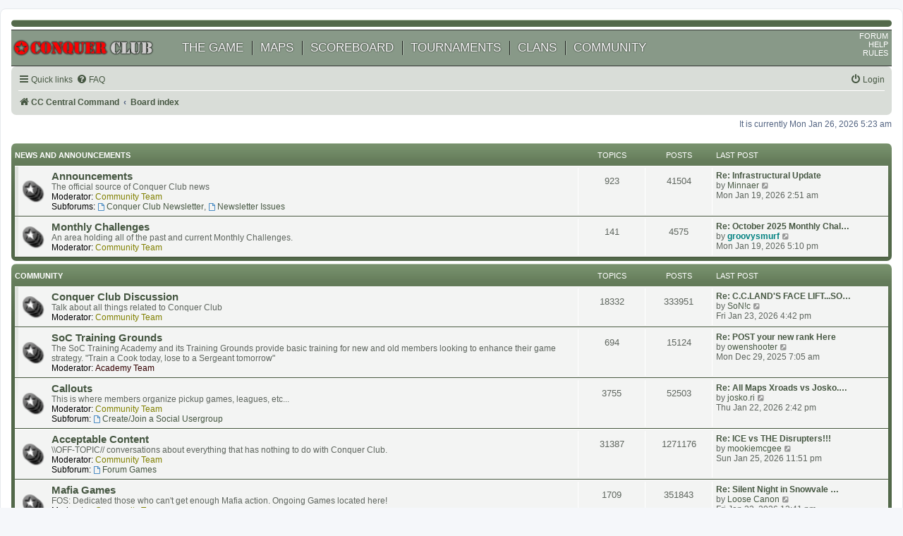

--- FILE ---
content_type: text/html; charset=UTF-8
request_url: https://www.conquerclub.com/forum/index.php?sid=4910b5dc8ea4410ce8517d2170ce8e16
body_size: 7960
content:
<!DOCTYPE html>
<html dir="ltr" lang="en-gb">
<head>
<meta charset="utf-8" />
<meta http-equiv="X-UA-Compatible" content="IE=edge">
<meta name="viewport" content="width=device-width, initial-scale=1" />

<title>Conquer Club - Index page</title>

	<link rel="alternate" type="application/atom+xml" title="Feed - Conquer Club" href="/forum/app.php/feed">		<link rel="alternate" type="application/atom+xml" title="Feed - All forums" href="/forum/app.php/feed/forums">					
	<link rel="canonical" href="https://www.conquerclub.com/forum/">

<!--
	phpBB style name: prosilver
	Based on style:   prosilver (this is the default phpBB3 style)
	Original author:  Tom Beddard ( http://www.subBlue.com/ )
	Modified by:
-->

<link href="./assets/css/font-awesome.min.css?assets_version=13" rel="stylesheet">
<link href="./styles/prosilver_cc/theme/stylesheet.css?assets_version=13" rel="stylesheet">
<link href="./styles/prosilver_cc/theme/en/stylesheet.css?assets_version=13" rel="stylesheet">




<!--[if lte IE 9]>
	<link href="./styles/prosilver_cc/theme/tweaks.css?assets_version=13" rel="stylesheet">
<![endif]-->


<link href="./ext/alfredoramos/simplespoiler/styles/all/theme/css/common.min.css?assets_version=13" rel="stylesheet" media="screen">
<link href="./ext/alfredoramos/simplespoiler/styles/all/theme/css/style.min.css?assets_version=13" rel="stylesheet" media="screen">
<link href="./ext/alfredoramos/simplespoiler/styles/all/theme/css/colors.min.css?assets_version=13" rel="stylesheet" media="screen">
<link href="./ext/dmzx/mchat/styles/prosilver_cc/theme/mchat.css?assets_version=13" rel="stylesheet" media="screen">
<link href="./ext/rmcgirr83/elonw/styles/all/theme/elonw.css?assets_version=13" rel="stylesheet" media="screen">



</head>
<body id="phpbb" class="nojs notouch section-index ltr ">


<div id="wrap" class="wrap">
	<a id="top" class="top-anchor" accesskey="t"></a>

	<div id="page-header">
		<div class="headerbar" role="banner">
					<div class="inner">

<!--
			<div id="site-description" class="site-description">
		<a id="logo" class="logo" href="https://www.conquerclub.com/player.php?mode=mygames1" title="CC Central Command">
					<span class="site_logo"></span>
				</a>
				<h1>Conquer Club</h1>
				<p>Conquer Club, a free online multiplayer variation of a popular world domination board game.</p>
				<p class="skiplink"><a href="#start_here">Skip to content</a></p>
			</div>
-->
						<!--
			<div id="search-box" class="search-box search-header" role="search">
				<form action="./search.php" method="get" id="search">
				<fieldset>
					<input name="keywords" id="keywords" type="search" maxlength="128" title="Search for keywords" class="inputbox search tiny" size="20" value="" placeholder="Search…" />
					<button class="button button-search" type="submit" title="Search">
						<i class="icon fa-search fa-fw" aria-hidden="true"></i><span class="sr-only">Search</span>
					</button>
					<a href="./search.php" class="button button-search-end" title="Advanced search">
						<i class="icon fa-cog fa-fw" aria-hidden="true"></i><span class="sr-only">Advanced search</span>
					</a>
					
				</fieldset>
				</form>
			</div>
				-->
						
			</div>
					</div>
				<?php include("../tpl/header_navigation.php");?>
<link rel="stylesheet" href="/static/stylesheet.css">
<?php include('static/stylesheet.css'); ?>

<div id="mainheader" >
    <div style="height:50px;" id="mainNavAndLogo" >
        <div style="position:relative;height:50px;width:200px;padding-right:20px;vertical-align:middle;" id=CC_mainlogo><A href='/public.php?mode=home'><img  style="position:absolute;top:50%;transform: translate(0%, -50%);width:200px"  src="/static/cc_logo.webp" alt="Conquer Club" /></a></div>
        <div id=mainNav>
                <li><a href="/public.php?mode=instructions1">THE GAME</a></li>
                <li><a href="/public.php?mode=mapslideshow">MAPS</a></li>
                <li><a href="/public.php?mode=scoreboard2">SCOREBOARD</a></li>
                <li><a href="/public.php?mode=tournaments1">TOURNAMENTS</a></li>
                <li><a href="/public.php?mode=showclans1">CLANS</a></li>
                <li><a href="/public.php?mode=community">COMMUNITY</a></li>
        </div>
    </div>

    <div id="rightNav">
        <li><a href="/forum/">FORUM</a></li><br/>
        <li><a target="_blank" href="https://support.conquerclub.com/">HELP</a></li><br/>
        <li><a href="/public.php?mode=rules">RULES</a></li><br/>
    </div>
</div>

<div id="mainheader_mobile" >
    <div  id=CC_mainlogo_mobile><A href='/public.php?mode=home'><img src="/static/icon.webp" alt="Conquer Club" /></a></div>

    <div id=mainNav_mobile>
            <span><a href="/public.php?mode=instructions1">GAME</a></span>
            <span><a href="/public.php?mode=scoreboard2">SCORE</a></span>
            <span><a href="/public.php?mode=tournaments1">TOURNEY</a></span>
            <span><a href="/public.php?mode=showclans1">CLAN</a></span>
            <span><a href="public.php?mode=community">CLUB</a></span>
    </div>
</div>
<div class="navbar" role="navigation">
	<div class="inner">

	<ul id="nav-main" class="nav-main linklist" role="menubar">
		<li id="quick-links" class="quick-links dropdown-container responsive-menu" data-skip-responsive="true">
			<a href="#" class="dropdown-trigger">
				<i class="icon fa-bars fa-fw" aria-hidden="true"></i><span>Quick links</span>
			</a>
			<div class="dropdown">
				<div class="pointer"><div class="pointer-inner"></div></div>
				<ul class="dropdown-contents" role="menu">
					
											<li class="separator"></li>
																									<li>
								<a href="./search.php?search_id=unanswered" role="menuitem">
									<i class="icon fa-file-o fa-fw icon-gray" aria-hidden="true"></i><span>Unanswered topics</span>
								</a>
							</li>
							<li>
								<a href="./search.php?search_id=active_topics" role="menuitem">
									<i class="icon fa-file-o fa-fw icon-blue" aria-hidden="true"></i><span>Active topics</span>
								</a>
							</li>
							<li class="separator"></li>
							<li>
								<a href="./search.php" role="menuitem">
									<i class="icon fa-search fa-fw" aria-hidden="true"></i><span>Search</span>
								</a>
							</li>
					
										<li class="separator"></li>

									</ul>
			</div>
		</li>

				<li data-skip-responsive="true">
			<a href="/forum/app.php/help/faq" rel="help" title="Frequently Asked Questions" role="menuitem">
				<i class="icon fa-question-circle fa-fw" aria-hidden="true"></i><span>FAQ</span>
			</a>
		</li>
						
			<li class="rightside"  data-skip-responsive="true">
			<a href="./ucp.php?mode=login&amp;redirect=index.php" title="Login" accesskey="x" role="menuitem">
				<i class="icon fa-power-off fa-fw" aria-hidden="true"></i><span>Login</span>
			</a>
		</li>
						</ul>

	<ul id="nav-breadcrumbs" class="nav-breadcrumbs linklist navlinks" role="menubar">
				
		
		<li class="breadcrumbs" itemscope itemtype="https://schema.org/BreadcrumbList">

							<span class="crumb" itemtype="https://schema.org/ListItem" itemprop="itemListElement" itemscope><a target="_top" itemprop="item" href="https://www.conquerclub.com/player.php?mode=mygames1" data-navbar-reference="home"><i class="icon fa-home fa-fw" aria-hidden="true"></i><span itemprop="name">CC Central Command</span></a><meta itemprop="position" content="1" /></span>
			
							<span class="crumb" itemtype="https://schema.org/ListItem" itemprop="itemListElement" itemscope><a itemprop="item" href="./index.php" accesskey="h" data-navbar-reference="index"><span itemprop="name">Board index</span></a><meta itemprop="position" content="2" /></span>

			
					</li>

		
					<li class="rightside responsive-search">
				<a href="./search.php" title="View the advanced search options" role="menuitem">
					<i class="icon fa-search fa-fw" aria-hidden="true"></i><span class="sr-only">Search</span>
				</a>
			</li>
			</ul>

	</div>
</div>
	</div>

	
	<a id="start_here" class="anchor"></a>
	<div id="page-body" class="page-body" role="main">
		
		
<p class="right responsive-center time">It is currently Mon Jan 26, 2026 5:23 am</p>



	
				<div class="forabg">
			<div class="inner">
			<ul class="topiclist">
				<li class="header">
										<dl class="row-item">
						<dt><div class="list-inner"><a href="./viewforum.php?f=785">News and Announcements</a></div></dt>
						<dd class="topics">Topics</dd>
						<dd class="posts">Posts</dd>
						<dd class="lastpost"><span>Last post</span></dd>
					</dl>
									</li>
			</ul>
			<ul class="topiclist forums">
		
	
	
	
			
					<li class="row">
						<dl class="row-item forum_read_subforum">
				<dt title="No unread posts">
										<div class="list-inner">
													<!--
								<a class="feed-icon-forum" title="Feed - Announcements" href="/forum/app.php/feed/forum/1">
									<i class="icon fa-rss-square fa-fw icon-orange" aria-hidden="true"></i><span class="sr-only">Feed - Announcements</span>
								</a>
							-->
																		<a href="./viewforum.php?f=1" class="forumtitle">Announcements</a>
						<br />The official source of Conquer Club news													<br /><strong>Moderator:</strong> <a style="color:#808000;" href="./memberlist.php?mode=group&amp;g=193051">Community Team</a>
																										<br /><strong>Subforums:</strong>
															<a href="./viewforum.php?f=429" class="subforum read" title="No unread posts">
									<i class="icon fa-file-o fa-fw  icon-blue icon-md" aria-hidden="true"></i>Conquer Club Newsletter</a>, 															<a href="./viewforum.php?f=430" class="subforum read" title="No unread posts">
									<i class="icon fa-file-o fa-fw  icon-blue icon-md" aria-hidden="true"></i>Newsletter Issues</a>																				
												<div class="responsive-show" style="display: none;">
															Topics: <strong>923</strong>
													</div>
											</div>
				</dt>
									<dd class="topics">923 <dfn>Topics</dfn></dd>
					<dd class="posts">41504 <dfn>Posts</dfn></dd>
					<dd class="lastpost">
						<span>
																						<dfn>Last post</dfn>
																										<a href="./viewtopic.php?p=5374984#p5374984" title="Re: Infrastructural Update" class="lastsubject">Re: Infrastructural Update</a> <br />
																	by <a href="./memberlist.php?mode=viewprofile&amp;u=934603" class="username">Minnaer</a>																	<a href="./viewtopic.php?p=5374984#p5374984" title="View the latest post">
										<i class="icon fa-external-link-square fa-fw icon-lightgray icon-md" aria-hidden="true"></i><span class="sr-only">View the latest post</span>
									</a>
																<br /><time datetime="2026-01-19T07:51:52+00:00">Mon Jan 19, 2026 2:51 am</time>
													</span>
					</dd>
							</dl>
					</li>
			
	
	
			
					<li class="row">
						<dl class="row-item forum_read">
				<dt title="No unread posts">
										<div class="list-inner">
													<!--
								<a class="feed-icon-forum" title="Feed - Monthly Challenges" href="/forum/app.php/feed/forum/786">
									<i class="icon fa-rss-square fa-fw icon-orange" aria-hidden="true"></i><span class="sr-only">Feed - Monthly Challenges</span>
								</a>
							-->
																		<a href="./viewforum.php?f=786" class="forumtitle">Monthly Challenges</a>
						<br />An area holding all of the past and current Monthly Challenges.													<br /><strong>Moderator:</strong> <a style="color:#808000;" href="./memberlist.php?mode=group&amp;g=193051">Community Team</a>
												
												<div class="responsive-show" style="display: none;">
															Topics: <strong>141</strong>
													</div>
											</div>
				</dt>
									<dd class="topics">141 <dfn>Topics</dfn></dd>
					<dd class="posts">4575 <dfn>Posts</dfn></dd>
					<dd class="lastpost">
						<span>
																						<dfn>Last post</dfn>
																										<a href="./viewtopic.php?p=5375016#p5375016" title="Re: October 2025 Monthly Challenge - Peace, Dignity and Equality" class="lastsubject">Re: October 2025 Monthly Chal…</a> <br />
																	by <a href="./memberlist.php?mode=viewprofile&amp;u=327124" style="color: #008080;" class="username-coloured">groovysmurf</a>																	<a href="./viewtopic.php?p=5375016#p5375016" title="View the latest post">
										<i class="icon fa-external-link-square fa-fw icon-lightgray icon-md" aria-hidden="true"></i><span class="sr-only">View the latest post</span>
									</a>
																<br /><time datetime="2026-01-19T22:10:12+00:00">Mon Jan 19, 2026 5:10 pm</time>
													</span>
					</dd>
							</dl>
					</li>
			
	
				</ul>

			</div>
		</div>
	
				<div class="forabg">
			<div class="inner">
			<ul class="topiclist">
				<li class="header">
										<dl class="row-item">
						<dt><div class="list-inner"><a href="./viewforum.php?f=787">Community</a></div></dt>
						<dd class="topics">Topics</dd>
						<dd class="posts">Posts</dd>
						<dd class="lastpost"><span>Last post</span></dd>
					</dl>
									</li>
			</ul>
			<ul class="topiclist forums">
		
	
	
	
			
					<li class="row">
						<dl class="row-item forum_read">
				<dt title="No unread posts">
										<div class="list-inner">
													<!--
								<a class="feed-icon-forum" title="Feed - Conquer Club Discussion" href="/forum/app.php/feed/forum/6">
									<i class="icon fa-rss-square fa-fw icon-orange" aria-hidden="true"></i><span class="sr-only">Feed - Conquer Club Discussion</span>
								</a>
							-->
																		<a href="./viewforum.php?f=6" class="forumtitle">Conquer Club Discussion</a>
						<br />Talk about all things related to Conquer Club													<br /><strong>Moderator:</strong> <a style="color:#808000;" href="./memberlist.php?mode=group&amp;g=193051">Community Team</a>
												
												<div class="responsive-show" style="display: none;">
															Topics: <strong>18332</strong>
													</div>
											</div>
				</dt>
									<dd class="topics">18332 <dfn>Topics</dfn></dd>
					<dd class="posts">333951 <dfn>Posts</dfn></dd>
					<dd class="lastpost">
						<span>
																						<dfn>Last post</dfn>
																										<a href="./viewtopic.php?p=5375273#p5375273" title="Re: C.C.LAND'S FACE LIFT...SO...SO...." class="lastsubject">Re: C.C.LAND'S FACE LIFT...SO…</a> <br />
																	by <a href="./memberlist.php?mode=viewprofile&amp;u=892916" class="username">SoN!c</a>																	<a href="./viewtopic.php?p=5375273#p5375273" title="View the latest post">
										<i class="icon fa-external-link-square fa-fw icon-lightgray icon-md" aria-hidden="true"></i><span class="sr-only">View the latest post</span>
									</a>
																<br /><time datetime="2026-01-23T21:42:30+00:00">Fri Jan 23, 2026 4:42 pm</time>
													</span>
					</dd>
							</dl>
					</li>
			
	
	
			
					<li class="row">
						<dl class="row-item forum_read">
				<dt title="No unread posts">
										<div class="list-inner">
													<!--
								<a class="feed-icon-forum" title="Feed - SoC Training Grounds" href="/forum/app.php/feed/forum/341">
									<i class="icon fa-rss-square fa-fw icon-orange" aria-hidden="true"></i><span class="sr-only">Feed - SoC Training Grounds</span>
								</a>
							-->
																		<a href="./viewforum.php?f=341" class="forumtitle">SoC Training Grounds</a>
						<br />The SoC Training Academy and its Training Grounds provide basic training for new and old members looking to enhance their game strategy.  "Train a Cook today, lose to a Sergeant tomorrow"													<br /><strong>Moderator:</strong> <a style="color:#330000;" href="./memberlist.php?mode=group&amp;g=192947">Academy Team</a>
												
												<div class="responsive-show" style="display: none;">
															Topics: <strong>694</strong>
													</div>
											</div>
				</dt>
									<dd class="topics">694 <dfn>Topics</dfn></dd>
					<dd class="posts">15124 <dfn>Posts</dfn></dd>
					<dd class="lastpost">
						<span>
																						<dfn>Last post</dfn>
																										<a href="./viewtopic.php?p=5373560#p5373560" title="Re: POST your new rank Here" class="lastsubject">Re: POST your new rank Here</a> <br />
																	by <a href="./memberlist.php?mode=viewprofile&amp;u=67084" class="username">owenshooter</a>																	<a href="./viewtopic.php?p=5373560#p5373560" title="View the latest post">
										<i class="icon fa-external-link-square fa-fw icon-lightgray icon-md" aria-hidden="true"></i><span class="sr-only">View the latest post</span>
									</a>
																<br /><time datetime="2025-12-29T12:05:50+00:00">Mon Dec 29, 2025 7:05 am</time>
													</span>
					</dd>
							</dl>
					</li>
			
	
	
			
					<li class="row">
						<dl class="row-item forum_read_subforum">
				<dt title="No unread posts">
										<div class="list-inner">
													<!--
								<a class="feed-icon-forum" title="Feed - Callouts" href="/forum/app.php/feed/forum/31">
									<i class="icon fa-rss-square fa-fw icon-orange" aria-hidden="true"></i><span class="sr-only">Feed - Callouts</span>
								</a>
							-->
																		<a href="./viewforum.php?f=31" class="forumtitle">Callouts</a>
						<br />This is where members organize pickup games, leagues, etc...													<br /><strong>Moderator:</strong> <a style="color:#808000;" href="./memberlist.php?mode=group&amp;g=193051">Community Team</a>
																										<br /><strong>Subforum:</strong>
															<a href="./viewforum.php?f=444" class="subforum read" title="No unread posts">
									<i class="icon fa-file-o fa-fw  icon-blue icon-md" aria-hidden="true"></i>Create/Join a Social Usergroup</a>																				
												<div class="responsive-show" style="display: none;">
															Topics: <strong>3755</strong>
													</div>
											</div>
				</dt>
									<dd class="topics">3755 <dfn>Topics</dfn></dd>
					<dd class="posts">52503 <dfn>Posts</dfn></dd>
					<dd class="lastpost">
						<span>
																						<dfn>Last post</dfn>
																										<a href="./viewtopic.php?p=5375225#p5375225" title="Re: All Maps Xroads vs Josko.ri [22-16]" class="lastsubject">Re: All Maps Xroads vs Josko.…</a> <br />
																	by <a href="./memberlist.php?mode=viewprofile&amp;u=373568" class="username">josko.ri</a>																	<a href="./viewtopic.php?p=5375225#p5375225" title="View the latest post">
										<i class="icon fa-external-link-square fa-fw icon-lightgray icon-md" aria-hidden="true"></i><span class="sr-only">View the latest post</span>
									</a>
																<br /><time datetime="2026-01-22T19:42:06+00:00">Thu Jan 22, 2026 2:42 pm</time>
													</span>
					</dd>
							</dl>
					</li>
			
	
	
			
					<li class="row">
						<dl class="row-item forum_read_subforum">
				<dt title="No unread posts">
										<div class="list-inner">
													<!--
								<a class="feed-icon-forum" title="Feed - Acceptable Content" href="/forum/app.php/feed/forum/8">
									<i class="icon fa-rss-square fa-fw icon-orange" aria-hidden="true"></i><span class="sr-only">Feed - Acceptable Content</span>
								</a>
							-->
																		<a href="./viewforum.php?f=8" class="forumtitle">Acceptable Content</a>
						<br />\\OFF-TOPIC// conversations about everything that has nothing to do with Conquer Club.													<br /><strong>Moderator:</strong> <a style="color:#808000;" href="./memberlist.php?mode=group&amp;g=193051">Community Team</a>
																										<br /><strong>Subforum:</strong>
															<a href="./viewforum.php?f=62" class="subforum read" title="No unread posts">
									<i class="icon fa-file-o fa-fw  icon-blue icon-md" aria-hidden="true"></i>Forum Games</a>																				
												<div class="responsive-show" style="display: none;">
															Topics: <strong>31387</strong>
													</div>
											</div>
				</dt>
									<dd class="topics">31387 <dfn>Topics</dfn></dd>
					<dd class="posts">1271176 <dfn>Posts</dfn></dd>
					<dd class="lastpost">
						<span>
																						<dfn>Last post</dfn>
																										<a href="./viewtopic.php?p=5375460#p5375460" title="Re: ICE vs THE Disrupters!!!" class="lastsubject">Re: ICE vs THE Disrupters!!!</a> <br />
																	by <a href="./memberlist.php?mode=viewprofile&amp;u=645236" class="username">mookiemcgee</a>																	<a href="./viewtopic.php?p=5375460#p5375460" title="View the latest post">
										<i class="icon fa-external-link-square fa-fw icon-lightgray icon-md" aria-hidden="true"></i><span class="sr-only">View the latest post</span>
									</a>
																<br /><time datetime="2026-01-26T04:51:14+00:00">Sun Jan 25, 2026 11:51 pm</time>
													</span>
					</dd>
							</dl>
					</li>
			
	
	
			
					<li class="row">
						<dl class="row-item forum_read_subforum">
				<dt title="No unread posts">
										<div class="list-inner">
													<!--
								<a class="feed-icon-forum" title="Feed - Mafia Games" href="/forum/app.php/feed/forum/213">
									<i class="icon fa-rss-square fa-fw icon-orange" aria-hidden="true"></i><span class="sr-only">Feed - Mafia Games</span>
								</a>
							-->
																		<a href="./viewforum.php?f=213" class="forumtitle">Mafia Games</a>
						<br />FOS: Dedicated those who can't get enough Mafia action.  Ongoing Games located here!													<br /><strong>Moderator:</strong> <a style="color:#808000;" href="./memberlist.php?mode=group&amp;g=193051">Community Team</a>
																										<br /><strong>Subforum:</strong>
															<a href="./viewforum.php?f=609" class="subforum read" title="No unread posts">
									<i class="icon fa-file-o fa-fw  icon-blue icon-md" aria-hidden="true"></i>Mafia Discussions</a>																				
												<div class="responsive-show" style="display: none;">
															Topics: <strong>1709</strong>
													</div>
											</div>
				</dt>
									<dd class="topics">1709 <dfn>Topics</dfn></dd>
					<dd class="posts">351843 <dfn>Posts</dfn></dd>
					<dd class="lastpost">
						<span>
																						<dfn>Last post</dfn>
																										<a href="./viewtopic.php?p=5375265#p5375265" title="Re: Silent Night in Snowvale A Christmas-Themed Mafia Game" class="lastsubject">Re: Silent Night in Snowvale …</a> <br />
																	by <a href="./memberlist.php?mode=viewprofile&amp;u=501224" class="username">Loose Canon</a>																	<a href="./viewtopic.php?p=5375265#p5375265" title="View the latest post">
										<i class="icon fa-external-link-square fa-fw icon-lightgray icon-md" aria-hidden="true"></i><span class="sr-only">View the latest post</span>
									</a>
																<br /><time datetime="2026-01-23T17:41:50+00:00">Fri Jan 23, 2026 12:41 pm</time>
													</span>
					</dd>
							</dl>
					</li>
			
	
	
			
					<li class="row">
						<dl class="row-item forum_read">
				<dt title="No unread posts">
										<div class="list-inner">
													<!--
								<a class="feed-icon-forum" title="Feed - International" href="/forum/app.php/feed/forum/173">
									<i class="icon fa-rss-square fa-fw icon-orange" aria-hidden="true"></i><span class="sr-only">Feed - International</span>
								</a>
							-->
																		<a href="./viewforum.php?f=173" class="forumtitle">International</a>
						<br />All non-English topics should be posted here.													<br /><strong>Moderator:</strong> <a style="color:#808000;" href="./memberlist.php?mode=group&amp;g=193051">Community Team</a>
												
												<div class="responsive-show" style="display: none;">
															Topics: <strong>644</strong>
													</div>
											</div>
				</dt>
									<dd class="topics">644 <dfn>Topics</dfn></dd>
					<dd class="posts">15737 <dfn>Posts</dfn></dd>
					<dd class="lastpost">
						<span>
																						<dfn>Last post</dfn>
																	by <a href="./memberlist.php?mode=viewprofile&amp;u=933878" class="username">LegendYang</a>																	<a href="./viewtopic.php?p=5370961#p5370961" title="View the latest post">
										<i class="icon fa-external-link-square fa-fw icon-lightgray icon-md" aria-hidden="true"></i><span class="sr-only">View the latest post</span>
									</a>
																<br /><time datetime="2025-11-21T07:05:51+00:00">Fri Nov 21, 2025 2:05 am</time>
													</span>
					</dd>
							</dl>
					</li>
			
	
				</ul>

			</div>
		</div>
	
				<div class="forabg">
			<div class="inner">
			<ul class="topiclist">
				<li class="header">
										<dl class="row-item">
						<dt><div class="list-inner"><a href="./viewforum.php?f=171">Conquer Club</a></div></dt>
						<dd class="topics">Topics</dd>
						<dd class="posts">Posts</dd>
						<dd class="lastpost"><span>Last post</span></dd>
					</dl>
									</li>
			</ul>
			<ul class="topiclist forums">
		
	
	
	
			
					<li class="row">
						<dl class="row-item forum_read_subforum">
				<dt title="No unread posts">
										<div class="list-inner">
													<!--
								<a class="feed-icon-forum" title="Feed - Map Foundry" href="/forum/app.php/feed/forum/10">
									<i class="icon fa-rss-square fa-fw icon-orange" aria-hidden="true"></i><span class="sr-only">Feed - Map Foundry</span>
								</a>
							-->
																		<a href="./viewforum.php?f=10" class="forumtitle">Map Foundry</a>
						<br />This is where maps get made. Check out what's in development and give us some feedback.													<br /><strong>Moderator:</strong> <a style="color:#0000ff;" href="./memberlist.php?mode=group&amp;g=152290">Cartographers</a>
																										<br /><strong>Subforums:</strong>
															<a href="./viewforum.php?f=127" class="subforum read" title="No unread posts">
									<i class="icon fa-file-o fa-fw  icon-blue icon-md" aria-hidden="true"></i>Foundry Discussions</a>, 															<a href="./viewforum.php?f=583" class="subforum read" title="No unread posts">
									<i class="icon fa-file-o fa-fw  icon-blue icon-md" aria-hidden="true"></i>Drafting Room</a>, 															<a href="./viewforum.php?f=64" class="subforum read" title="No unread posts">
									<i class="icon fa-file-o fa-fw  icon-blue icon-md" aria-hidden="true"></i>Beta Maps</a>, 															<a href="./viewforum.php?f=358" class="subforum read" title="No unread posts">
									<i class="icon fa-file-o fa-fw  icon-blue icon-md" aria-hidden="true"></i>The Atlas</a>																				
												<div class="responsive-show" style="display: none;">
															Topics: <strong>4304</strong>
													</div>
											</div>
				</dt>
									<dd class="topics">4304 <dfn>Topics</dfn></dd>
					<dd class="posts">233591 <dfn>Posts</dfn></dd>
					<dd class="lastpost">
						<span>
																						<dfn>Last post</dfn>
																										<a href="./viewtopic.php?p=5375363#p5375363" title="Re: FEUDAL LEGEND 3.04" class="lastsubject">Re: FEUDAL LEGEND 3.04</a> <br />
																	by <a href="./memberlist.php?mode=viewprofile&amp;u=892916" class="username">SoN!c</a>																	<a href="./viewtopic.php?p=5375363#p5375363" title="View the latest post">
										<i class="icon fa-external-link-square fa-fw icon-lightgray icon-md" aria-hidden="true"></i><span class="sr-only">View the latest post</span>
									</a>
																<br /><time datetime="2026-01-24T22:25:46+00:00">Sat Jan 24, 2026 5:25 pm</time>
													</span>
					</dd>
							</dl>
					</li>
			
	
	
			
					<li class="row">
						<dl class="row-item forum_read_subforum">
				<dt title="No unread posts">
										<div class="list-inner">
													<!--
								<a class="feed-icon-forum" title="Feed - Tournaments" href="/forum/app.php/feed/forum/9">
									<i class="icon fa-rss-square fa-fw icon-orange" aria-hidden="true"></i><span class="sr-only">Feed - Tournaments</span>
								</a>
							-->
																		<a href="./viewforum.php?f=9" class="forumtitle">Tournaments</a>
						<br />Participate in a tournament or organize your own!													<br /><strong>Moderator:</strong> <a style="color:#b8860b;" href="./memberlist.php?mode=group&amp;g=147640">Tournament Directors</a>
																										<br /><strong>Subforums:</strong>
															<a href="./viewforum.php?f=89" class="subforum read" title="No unread posts">
									<i class="icon fa-file-o fa-fw  icon-blue icon-md" aria-hidden="true"></i>General Info, Q&amp;A, Discussion</a>, 															<a href="./viewforum.php?f=90" class="subforum read" title="No unread posts">
									<i class="icon fa-file-o fa-fw  icon-blue icon-md" aria-hidden="true"></i>Create/Join a Tournament</a>, 															<a href="./viewforum.php?f=91" class="subforum read" title="No unread posts">
									<i class="icon fa-file-o fa-fw  icon-blue icon-md" aria-hidden="true"></i>Ongoing</a>, 															<a href="./viewforum.php?f=92" class="subforum read" title="No unread posts">
									<i class="icon fa-file-o fa-fw  icon-blue icon-md" aria-hidden="true"></i>Completed</a>, 															<a href="./viewforum.php?f=916" class="subforum read" title="No unread posts">
									<i class="icon fa-file-o fa-fw  icon-blue icon-md" aria-hidden="true"></i>Completed 2026</a>, 															<a href="./viewforum.php?f=888" class="subforum read" title="No unread posts">
									<i class="icon fa-file-o fa-fw  icon-blue icon-md" aria-hidden="true"></i>Private &amp; Auto Tournaments</a>																				
												<div class="responsive-show" style="display: none;">
															Topics: <strong>14015</strong>
													</div>
											</div>
				</dt>
									<dd class="topics">14015 <dfn>Topics</dfn></dd>
					<dd class="posts">718183 <dfn>Posts</dfn></dd>
					<dd class="lastpost">
						<span>
																						<dfn>Last post</dfn>
																										<a href="./viewtopic.php?p=5375472#p5375472" title="Re: Promontory Summit 3(2/16)" class="lastsubject">Re: Promontory Summit 3(2/16)</a> <br />
																	by <a href="./memberlist.php?mode=viewprofile&amp;u=612955" class="username">crazystef</a>																	<a href="./viewtopic.php?p=5375472#p5375472" title="View the latest post">
										<i class="icon fa-external-link-square fa-fw icon-lightgray icon-md" aria-hidden="true"></i><span class="sr-only">View the latest post</span>
									</a>
																<br /><time datetime="2026-01-26T09:42:33+00:00">Mon Jan 26, 2026 4:42 am</time>
													</span>
					</dd>
							</dl>
					</li>
			
	
	
			
					<li class="row">
						<dl class="row-item forum_read_subforum">
				<dt title="No unread posts">
										<div class="list-inner">
													<!--
								<a class="feed-icon-forum" title="Feed - Clans" href="/forum/app.php/feed/forum/438">
									<i class="icon fa-rss-square fa-fw icon-orange" aria-hidden="true"></i><span class="sr-only">Feed - Clans</span>
								</a>
							-->
																		<a href="./viewforum.php?f=438" class="forumtitle">Clans</a>
						<br />Information about clan activities and recruitment.													<br /><strong>Moderator:</strong> <a style="color:#008080;" href="./memberlist.php?mode=group&amp;g=192896">Clan Directors</a>
																										<br /><strong>Subforums:</strong>
															<a href="./viewforum.php?f=440" class="subforum read" title="No unread posts">
									<i class="icon fa-file-o fa-fw  icon-blue icon-md" aria-hidden="true"></i>Create/Join a Competitive Clan</a>, 															<a href="./viewforum.php?f=441" class="subforum read" title="No unread posts">
									<i class="icon fa-file-o fa-fw  icon-blue icon-md" aria-hidden="true"></i>Active Challenges</a>, 															<a href="./viewforum.php?f=442" class="subforum read" title="No unread posts">
									<i class="icon fa-file-o fa-fw  icon-blue icon-md" aria-hidden="true"></i>Complete Challenges</a>																				
												<div class="responsive-show" style="display: none;">
															Topics: <strong>2677</strong>
													</div>
											</div>
				</dt>
									<dd class="topics">2677 <dfn>Topics</dfn></dd>
					<dd class="posts">141819 <dfn>Posts</dfn></dd>
					<dd class="lastpost">
						<span>
																						<dfn>Last post</dfn>
																										<a href="./viewtopic.php?p=5375467#p5375467" title="Re: [CL17] Active War Game Lists for Premier Division Only" class="lastsubject">Re: [CL17] Active War Game Li…</a> <br />
																	by <a href="./memberlist.php?mode=viewprofile&amp;u=431394" class="username">Tin Trumpet</a>																	<a href="./viewtopic.php?p=5375467#p5375467" title="View the latest post">
										<i class="icon fa-external-link-square fa-fw icon-lightgray icon-md" aria-hidden="true"></i><span class="sr-only">View the latest post</span>
									</a>
																<br /><time datetime="2026-01-26T08:10:03+00:00">Mon Jan 26, 2026 3:10 am</time>
													</span>
					</dd>
							</dl>
					</li>
			
	
	
			
					<li class="row">
						<dl class="row-item forum_read_subforum">
				<dt title="No unread posts">
										<div class="list-inner">
													<!--
								<a class="feed-icon-forum" title="Feed - Suggestions" href="/forum/app.php/feed/forum/4">
									<i class="icon fa-rss-square fa-fw icon-orange" aria-hidden="true"></i><span class="sr-only">Feed - Suggestions</span>
								</a>
							-->
																		<a href="./viewforum.php?f=4" class="forumtitle">Suggestions</a>
						<br />Have any bright ideas? Share and discuss them with the community													<br /><strong>Moderator:</strong> <a style="color:#808000;" href="./memberlist.php?mode=group&amp;g=193051">Community Team</a>
												
												<div class="responsive-show" style="display: none;">
															Topics: <strong>6377</strong>
													</div>
											</div>
				</dt>
									<dd class="topics">6377 <dfn>Topics</dfn></dd>
					<dd class="posts">99669 <dfn>Posts</dfn></dd>
					<dd class="lastpost">
						<span>
																						<dfn>Last post</dfn>
																										<a href="./viewtopic.php?p=5375211#p5375211" title="Re: Add in a “thumbs up” feature to this forum." class="lastsubject">Re: Add in a “thumbs up” feat…</a> <br />
																	by <a href="./memberlist.php?mode=viewprofile&amp;u=663995" class="username">riskllama</a>																	<a href="./viewtopic.php?p=5375211#p5375211" title="View the latest post">
										<i class="icon fa-external-link-square fa-fw icon-lightgray icon-md" aria-hidden="true"></i><span class="sr-only">View the latest post</span>
									</a>
																<br /><time datetime="2026-01-22T18:09:08+00:00">Thu Jan 22, 2026 1:09 pm</time>
													</span>
					</dd>
							</dl>
					</li>
			
	
	
			
					<li class="row">
						<dl class="row-item forum_read_subforum">
				<dt title="No unread posts">
										<div class="list-inner">
													<!--
								<a class="feed-icon-forum" title="Feed - Cheating &amp; Abuse Reports" href="/forum/app.php/feed/forum/5">
									<i class="icon fa-rss-square fa-fw icon-orange" aria-hidden="true"></i><span class="sr-only">Feed - Cheating &amp; Abuse Reports</span>
								</a>
							-->
																		<a href="./viewforum.php?f=5" class="forumtitle">Cheating &amp; Abuse Reports</a>
						<br />We take complaints about members who don't follow the rules													<br /><strong>Moderators:</strong> <a style="color:#FF9922;" href="./memberlist.php?mode=group&amp;g=33177">Multi Hunters</a>, <a style="color:#33CC00;" href="./memberlist.php?mode=group&amp;g=192851">Cheating/Abuse Team</a>
												
												<div class="responsive-show" style="display: none;">
															Topics: <strong>12644</strong>
													</div>
											</div>
				</dt>
									<dd class="topics">12644 <dfn>Topics</dfn></dd>
					<dd class="posts">129774 <dfn>Posts</dfn></dd>
					<dd class="lastpost">
						<span>
																						<dfn>Last post</dfn>
																										<a href="./viewtopic.php?p=5375468#p5375468" title="Re: [PENDING] Zulu Warrior [tg]" class="lastsubject">Re: [PENDING] Zulu Warrior [t…</a> <br />
																	by <a href="./memberlist.php?mode=viewprofile&amp;u=27648" style="color: #006600;" class="username-coloured">TeeGee</a>																	<a href="./viewtopic.php?p=5375468#p5375468" title="View the latest post">
										<i class="icon fa-external-link-square fa-fw icon-lightgray icon-md" aria-hidden="true"></i><span class="sr-only">View the latest post</span>
									</a>
																<br /><time datetime="2026-01-26T08:13:49+00:00">Mon Jan 26, 2026 3:13 am</time>
													</span>
					</dd>
							</dl>
					</li>
			
	
	
			
					<li class="row">
						<dl class="row-item forum_read_subforum">
				<dt title="No unread posts">
										<div class="list-inner">
													<!--
								<a class="feed-icon-forum" title="Feed - Bug Reports" href="/forum/app.php/feed/forum/506">
									<i class="icon fa-rss-square fa-fw icon-orange" aria-hidden="true"></i><span class="sr-only">Feed - Bug Reports</span>
								</a>
							-->
																		<a href="./viewforum.php?f=506" class="forumtitle">Bug Reports</a>
						<br />Found something broken on the website or in the game, that isn't a plugin enhancement issue? Let's check it out.													<br /><strong>Moderator:</strong> <a style="color:#0099FF;" href="./memberlist.php?mode=group&amp;g=193064">Tech Team</a>
												
												<div class="responsive-show" style="display: none;">
															Topics: <strong>4318</strong>
													</div>
											</div>
				</dt>
									<dd class="topics">4318 <dfn>Topics</dfn></dd>
					<dd class="posts">31669 <dfn>Posts</dfn></dd>
					<dd class="lastpost">
						<span>
																						<dfn>Last post</dfn>
																										<a href="./viewtopic.php?p=5375464#p5375464" title="Re: Post Site Lag Issues Here!" class="lastsubject">Re: Post Site Lag Issues Here!</a> <br />
																	by <a href="./memberlist.php?mode=viewprofile&amp;u=129106" class="username">KernowWarrior</a>																	<a href="./viewtopic.php?p=5375464#p5375464" title="View the latest post">
										<i class="icon fa-external-link-square fa-fw icon-lightgray icon-md" aria-hidden="true"></i><span class="sr-only">View the latest post</span>
									</a>
																<br /><time datetime="2026-01-26T06:41:04+00:00">Mon Jan 26, 2026 1:41 am</time>
													</span>
					</dd>
							</dl>
					</li>
			
	
	
			
					<li class="row">
						<dl class="row-item forum_read_subforum">
				<dt title="No unread posts">
										<div class="list-inner">
													<!--
								<a class="feed-icon-forum" title="Feed - Third-Party Tools &amp; Enhancements" href="/forum/app.php/feed/forum/526">
									<i class="icon fa-rss-square fa-fw icon-orange" aria-hidden="true"></i><span class="sr-only">Feed - Third-Party Tools &amp; Enhancements</span>
								</a>
							-->
																		<a href="./viewforum.php?f=526" class="forumtitle">Third-Party Tools &amp; Enhancements</a>
						<br />The home of third-party tools and utilities that can enhance your Conquer Club experience.													<br /><strong>Moderator:</strong> <a style="color:#0099FF;" href="./memberlist.php?mode=group&amp;g=193064">Tech Team</a>
																										<br /><strong>Subforums:</strong>
															<a href="./viewforum.php?f=528" class="subforum read" title="No unread posts">
									<i class="icon fa-file-o fa-fw  icon-blue icon-md" aria-hidden="true"></i>Tools Suggestions</a>, 															<a href="./viewforum.php?f=529" class="subforum read" title="No unread posts">
									<i class="icon fa-file-o fa-fw  icon-blue icon-md" aria-hidden="true"></i>Tools Development</a>																				
												<div class="responsive-show" style="display: none;">
															Topics: <strong>870</strong>
													</div>
											</div>
				</dt>
									<dd class="topics">870 <dfn>Topics</dfn></dd>
					<dd class="posts">19451 <dfn>Posts</dfn></dd>
					<dd class="lastpost">
						<span>
																						<dfn>Last post</dfn>
																										<a href="./viewtopic.php?p=5375435#p5375435" title="Re: Script: Clan Tools - Version 1.0.4" class="lastsubject">Re: Script: Clan Tools - Vers…</a> <br />
																	by <a href="./memberlist.php?mode=viewprofile&amp;u=655031" class="username">cpusurfer</a>																	<a href="./viewtopic.php?p=5375435#p5375435" title="View the latest post">
										<i class="icon fa-external-link-square fa-fw icon-lightgray icon-md" aria-hidden="true"></i><span class="sr-only">View the latest post</span>
									</a>
																<br /><time datetime="2026-01-25T22:02:52+00:00">Sun Jan 25, 2026 5:02 pm</time>
													</span>
					</dd>
							</dl>
					</li>
			
				</ul>

			</div>
		</div>
		


	<form method="post" action="./ucp.php?mode=login" class="headerspace">
	<h3><a href="./ucp.php?mode=login&amp;redirect=index.php">Login</a></h3>
		<fieldset class="quick-login">
			<label for="username"><span>Username:</span> <input type="text" tabindex="1" name="username" id="username" size="10" class="inputbox" title="Username" autocomplete="username" /></label>
			<label for="password"><span>Password:</span> <input type="password" tabindex="2" name="password" id="password" size="10" class="inputbox" title="Password" autocomplete="current-password" /></label>
							<a href="/forum/app.php/user/forgot_password">I forgot my password</a>
										<span class="responsive-hide">|</span> <label for="autologin">Remember me <input type="checkbox" tabindex="4" name="autologin" id="autologin" /></label>
						<input type="submit" tabindex="5" name="login" value="Login" class="button2" />
			<input type="hidden" name="redirect" value="./index.php?" />
<input type="hidden" name="creation_time" value="1769423028" />
<input type="hidden" name="form_token" value="72558fac8cad2966d8a2364f092b2e7b4b133bdd" />

			
		</fieldset>
	</form>


	<div class="stat-block online-list">
		<h3>Who is online</h3>		<p>
						In total there are <strong>132</strong> users online :: 114 registered and 18 hidden (based on users active over the past 15 minutes)<br />Most users ever online was <strong>1287</strong> on Tue Apr 21, 2020 4:04 pm<br /> 
								</p>
	</div>



	<div class="stat-block statistics">
		<h3>Statistics</h3>
		<p>
						Total posts <strong>4625623</strong> &bull; Total topics <strong>149900</strong> &bull; Total members <strong>904529</strong> &bull; Our newest member <strong><a href="./memberlist.php?mode=viewprofile&amp;u=934706" class="username">Ruffixd</a></strong>
					</p>
	</div>


			</div>


<div id="page-footer" class="page-footer" role="contentinfo">
	<div class="navbar" role="navigation">
	<div class="inner">

	<ul id="nav-footer" class="nav-footer linklist" role="menubar">
		<li class="breadcrumbs">
							<span class="crumb"><a href="https://www.conquerclub.com/player.php?mode=mygames1" data-navbar-reference="home"><i class="icon fa-home fa-fw" aria-hidden="true"></i><span>CC Central Command</span></a></span>									<span class="crumb"><a href="./index.php" data-navbar-reference="index"><span>Board index</span></a></span>					</li>
		
				<li class="rightside">All times are <span title="-05:00">UTC-05:00</span></li>
							<li class="rightside">
				<a href="/forum/app.php/user/delete_cookies" data-ajax="true" data-refresh="true" role="menuitem">
					<i class="icon fa-trash fa-fw" aria-hidden="true"></i><span>Delete cookies</span>
				</a>
			</li>
																<li class="rightside" data-last-responsive="true">
				<a href="./memberlist.php?mode=contactadmin" role="menuitem">
					<i class="icon fa-envelope fa-fw" aria-hidden="true"></i><span>Contact us</span>
				</a>
			</li>
			</ul>

	</div>
</div>

	<div class="copyright">
				<p class="footer-row">
			<span class="footer-copyright">Powered by <a href="https://www.phpbb.com/">phpBB</a>&reg; Forum Software &copy; phpBB Limited</span>
		</p>
						<p class="footer-row" role="menu">
			<a class="footer-link" href="./ucp.php?mode=privacy" title="Privacy" role="menuitem">
				<span class="footer-link-text">Privacy</span>
			</a>
			|
			<a class="footer-link" href="./ucp.php?mode=terms" title="Terms" role="menuitem">
				<span class="footer-link-text">Terms</span>
			</a>
		</p>
					</div>

	<div id="darkenwrapper" class="darkenwrapper" data-ajax-error-title="AJAX error" data-ajax-error-text="Something went wrong when processing your request." data-ajax-error-text-abort="User aborted request." data-ajax-error-text-timeout="Your request timed out; please try again." data-ajax-error-text-parsererror="Something went wrong with the request and the server returned an invalid reply.">
		<div id="darken" class="darken">&nbsp;</div>
	</div>

	<div id="phpbb_alert" class="phpbb_alert" data-l-err="Error" data-l-timeout-processing-req="Request timed out.">
		<a href="#" class="alert_close">
			<i class="icon fa-times-circle fa-fw" aria-hidden="true"></i>
		</a>
		<h3 class="alert_title">&nbsp;</h3><p class="alert_text"></p>
	</div>
	<div id="phpbb_confirm" class="phpbb_alert">
		<a href="#" class="alert_close">
			<i class="icon fa-times-circle fa-fw" aria-hidden="true"></i>
		</a>
		<div class="alert_text"></div>
	</div>
</div>

</div>

<div>
	<a id="bottom" class="anchor" accesskey="z"></a>
	</div>

<script src="./assets/javascript/jquery-3.7.1.min.js?assets_version=13"></script>
<script src="./assets/javascript/core.js?assets_version=13"></script>


<script>
		var elonw_title = "Opens\u0020in\u0020new\u0020window";
</script>

<script src="./styles/prosilver_cc/template/forum_fn.js?assets_version=13"></script>
<script src="./styles/prosilver_cc/template/ajax.js?assets_version=13"></script>
<script src="./ext/rmcgirr83/elonw/styles/all/template/js/elonw.js?assets_version=13"></script>
<script src="./ext/alfredoramos/simplespoiler/styles/all/theme/js/details-element-polyfill.min.js?assets_version=13"></script>
<script src="./ext/alfredoramos/simplespoiler/styles/all/theme/js/spoiler.min.js?assets_version=13"></script>



</body>
</html>
